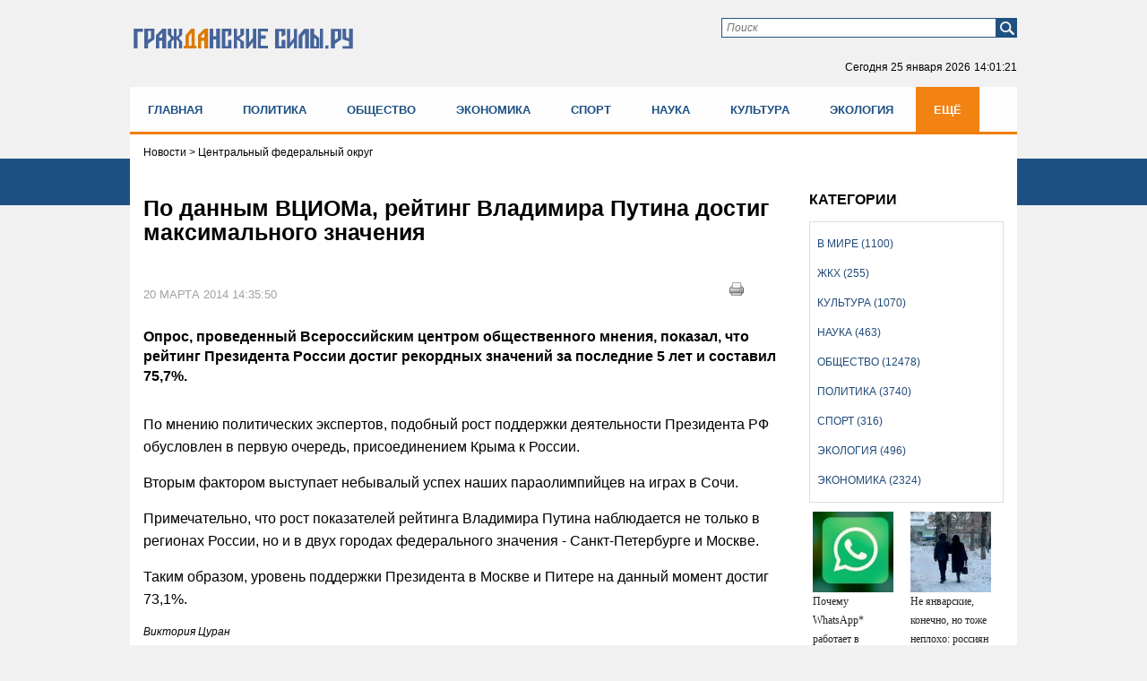

--- FILE ---
content_type: text/css
request_url: https://gr-sily.ru/theme/style.css
body_size: 11759
content:
html, body, div, span, applet, object, iframe, h1, h2, h3, h4, h5, h6, p, blockquote, pre, a, abbr, acronym, address, big, cite, code, del, dfn, em, font, img, ins, kbd, q, s, samp, small, strike, strong, sub, sup, tt, var, b, u, i, center, dl, dt, dd, ol, ul, li, fieldset, form, label, legend, table, caption, tbody, tfoot, thead, tr, th, td {
 margin: 0;  padding: 0;  border: 0;  outline: 0;  font-size: 100%;  vertical-align: baseline;  background: transparent; }
ol, ul { list-style: none;}
blockquote, q { quotes: none;}
:focus { outline: 0; }
ins { text-decoration: none;}
del { text-decoration: line-through;}
table { border-collapse: collapse; border-spacing: 0;}
html { height: 100%;}
.clear {clear:both;}
.sep {width:100%; height:1px; clear:both;}
body {font: 12px/18px Arial, Tahoma, Verdana, sans-serif; width: 100%; height: 100%; position:relative; background:#f1f1f1;}
a { outline: none; color:#214a78; text-decoration:none;}
a:hover { text-decoration: none;}
img { border: none;}
input { vertical-align: middle;}
.banka {position:fixed; z-index:1000; bottom:0; left:0;}
.bg_nav {position:absolute; width:100%; background:#1d5083; height:52px; top:177px; z-index:-10;}
#wrapper {width:100%; margin: 0 auto; min-height: 100%; height: auto !important; height: 100%;}
/* Header-----------------------------------------*/
.br {clear: both;}
.br, .br_asd {border-bottom:3px solid #2c4674; margin-top:22px;}
#header {position:relative; }
/*#header {
    position:fixed;
    background:#f1f1f1;
    z-index: 1002;
    width: 100%;
    width: -moz-available;
    width: -webkit-fill-available;
    width: fill-available;
}*/
/*#header {
    position: sticky;
    top: 0;
    z-index: 1001;
    background: #f1f1f1;
}*/
.logo {display:block; float:left; margin:2px 0 2px 2px;}
/*.logo img {width:328px;}*/
.logo img {width:250px;}
#header .form {float:right; margin-top:9px;}
.form input {border:0 none; background:none; color:#355181; font-size:12px;}
.form_log input.log, .form_log input.pas {line-height: 20px;}
.form_log input.pas {margin-right:2px;}
.form_log input.log_boot {font-weight:bold;  margin-right:5px; position:relative; top:-1px; cursor:pointer;}
.form_log a {padding-right:10px; font-weight:bold; color:#355181;}
#entry_tabs, .cms_remember_me, .cms_repair_lnk {display:none;}
.cms_auth_email, .cms_auth_password, .cms_submit {float:left; }
.cms_error_message {clear:both;}
.cms_error_message {position:absolute; top:20px;}
.form_log {position:relative; display:flex; flex-direction:column;}
input.log_boot:active {top:0px;}
.form_find {margin-top:15px; background:url(/theme/bg_search.png) repeat-x; height:40px; padding-top:6px; padding-left:10px;}
.form_find .in_find {border-left:1px solid #dedede; border-top:1px solid #dedede; background:url(/theme/bg_find.png) 5px center no-repeat #fff; height:26px; padding-left:35px; width:320px;}
.form_find .find_boot, .registration .btn, .asd, .message .btn, .comment .btn {background:url(/theme/bg_find_boot.png) repeat-x; height:28px; width:90px; border-radius:6px; font-size:14px; color:#fff; line-height:28px; text-align:center; border:0;}
#search .find_boot {margin:3px 10px 0;}
.nav_head ul li a, .nav_head ul li p {color:#e7e8e8; text-transform:uppercase; font-size:13px; text-decoration:none; display:block; padding:0 20px; height:39px; line-height:39px;}
.nav_head ul li p {cursor: pointer; background:url(/theme/bg_category.png) center 4px no-repeat; padding-left: 39px;}
.nav_head ul li:last-child a {background:url(/theme/raz.png) right no-repeat;}
.nav_head ul li.li_active a, .nav_head ul li.li_active p {background:#eee; color:#375484;}
.nav_head ul li a:hover, .nav_head ul li p:hover {color:#fff;}
.nav_head ul li.li_active a:hover, .nav_head ul li.li_active p:hover  {color:#375484;}

.nav_head_admin li a {color:#e7e8e8; text-transform:uppercase; font-size:10px; text-decoration:none; display:block; padding:0 5px; height:39px; line-height:39px;}
.nav_head_admin li a:hover {color:#FF0000;}
/* Middle-----------------------------------------------------------------------------*/
#content { /*padding: 0 0 270px;*/ padding: 0 0 76px;}
.head_news {margin-top:15px;}
.head_news ul {width:960px;}
.head_news ul li {float:left; width:310px; position:relative; margin-right:10px; overflow:hidden; }
.head_news ul li:first-child {margin-right:15px;}
.head_news ul li:last-child {float:right; margin-right:0}
.head_news ul li a {display:block; position:absolute; background:url(/theme/bg_head_news.png) repeat; width:290px; height:68px; color:#fff; font-weight:bold; text-decoration:none; top:171px; padding:10px 10px 0;}

.name_reg {margin-bottom:55px; overflow:hidden;}
.name_reg .mar_0_15 {border:1px solid #ddd; overflow: hidden;}
.name_reg .finf_node, .name_reg .see_node {float:left; background:#fff;}
.name_reg .see_node .mar_l_30 {margin-right:-1px;}
#content h2 {font-size:16px; font-weight:bold; text-transform:uppercase; margin:25px 0 15px;}
#wrapper #content #reg_1 {text-transform:lowercase;}
.finf_node div.form_node {width:360px; background:#2c4674; height:59px;}
.finf_node div input {background:none; border:0; margin-top:10px; margin-left:12px;}
.finf_node div input.in_find_node {background:url(/theme/bg_find.png) 5px center no-repeat #fff; border-left:1px solid #cfd6db; border-top:1px solid #cfd6db; height:30px; line-height:30px; width:195px; padding-left:25px;}
.finf_node div input.find_boot_node {background:url(/theme/bg_find_boot_node.png) repeat-x ; width:100px; height:30px; border-radius:6px; color:#fff; font-size:14px; }
.name_reg #sc_1 .overview {width:100%;}
.name_reg #sc_2 ul {padding-top:40px;}
.name_reg #sc_1 ul li {font-size:15px; color:#e7effd; width:100%; background:#385485; }
.name_reg #sc_1 ul li span {padding: 12px 0; border-top:1px solid #456397; display:block; margin:0 20px;}
.name_reg #sc_1 ul li:nth-child(1) span {border-top: 0; padding-top: 13px;}
.name_reg #sc_1 ul li:hover {background:#2e4b7e; cursor:pointer; color:#ced3de;}
.name_reg #sc_1 ul li.cur {background:#244378; color:#fff;}
.see_node {position:relative;}
.see_node h3 {position: relative; font-size:16px; color:#ca6b03; text-transform:uppercase; background:#fff;height:0px; z-index:1000;}
.see_node h3 span { cursor: pointer; background: #fff; display: block; padding-top:15px;}
.see_node ul li {padding:15px 0 0; clear:both; margin-right: 20px;}
.see_node ul li img {float:left; margin-right:10px;}
.see_node ul li h4 a {text-decoration:none; color:#313131; font-size:14px;}
.see_node ul li p {color:#313131; font-size:13px;}
.see_node ul li span {font-size:12px; color:#9f9f9f;}

#content .popular ul li p:last-child {float: right !important; background:url(/theme/eye.png) left center no-repeat; padding-left:20px;}
#content div.popular ul li p {display: inline-block;}
#content #tabsText .demotivator ul li div.last_news img {width: 100px;}
#content #tabsText .demotivator ul li {float:left; width: 20%;}
#content #tabsText .demotivator ul li div.last_news {width: 120px; margin: 0 auto 20px;}

.br1 {border-bottom:1px solid #f1f1f1; margin:14px 0;}
.nav_node {margin-bottom: 40px; overflow: hidden;}
.nav_node a.prev, .nav_node span.centr, .nav_node a.next {font-weight:bold; color:#313131; font-size:11px; display:block; text-decoration:none; width:33%;}
.nav_node .prev {float:left; }
.nav_node .centr {float:left; text-align:center;}
.nav_node .next {float:right; text-align:right;}

/*videopublikatcii --*/
#comments {background:#fff; padding:30px 60px;}
.car, .cars {overflow:hidden; }
.car .video, .car .vi_cont {float:left;}
.car .video img {max-width: 175px; width: 100%;}
.car {clear: both;}
.car .vi_cont h3 {font-size:18px; margin-top: 10px;}
.car .vi_cont div p {font-size:14px; color:#525252;}
.car .vi_cont div p span {color:#436296;}
.cars ul li {float:left; width:22.5%; padding-left:2.5%; margin-bottom:20px; min-height: 250px;}
.cars ul li a {font-size:13px; font-weight:bold; color:#436296;}
.cars ul li p {color:#898989; font-size:13px;}
.br_site {margin-top: 22px; position: relative;}
.br_site span.it_url {position: absolute; right: 0; font-weight: bold;}
.br2 {border-bottom:1px solid #ddd; padding-top:25px;}
.next a {margin:10px auto 0; display:block; background:url(/theme/ewe.png) no-repeat; width:92px; height:30px; text-align:center; line-height:30px; text-decoration:none; color:#fff; font-size:14px;}
/* -- videopublikatcii*/
/*map --*/
.breadcrumb {padding:10px 0;}
.grey {color:#a1a1a1;}
.map div p {font-size:15px; color:#5d82ae;}
.map div p:first-child span {font-size:24px;}
.map div p span {font-size:18px; display:block; float:left; width:70px; text-align:right; padding-right:3px;}
/*-- map*/
/*news --*/
.new_slide { position:relative; border-left:1px solid #e5e5e5; border-right:1px solid #e5e5e5; margin:0 25px; height:50px;}
.new_slide div.gallery { margin:0 auto;}
.new_slide div.gallery ul li {width:150px !important; text-align:center; float:left; }
.new_slide div.gallery ul li a {text-decoration:none; color:#313131; font-size:15px;}
.new_slide div.gallery>ul {margin-top:10px!important}
.new_slide_vi h2 {color:#48679d; font-sizt:15px;}

div.gallery_vi > ul {width: 100%;}
div.gallery_vi ul > li {height:75px; float:left; width:11.1%; text-align:center;}
div.gallery_vi ul li:hover > a, div.gallery_vi li.activ_it > a {color:#e48304;}
div.gallery_vi ul li ul {display: none; width: 410px; min-height:60px; background:#fff; position:relative; z-index:10000; overflow:hidden; border:1px solid #2c4674; padding:3px; margin-top:-1px; margin-left: -60px;}
div.gallery_vi ul li:nth-child(2) ul {width: 340px;}
div.gallery_vi ul li:nth-child(6) ul {width: 480px;}
div.gallery_vi ul li:nth-child(5) ul {width: 380px;}
div.gallery_vi ul > li:hover ul {display:block; }
div.gallery_vi ul li ul li {height:20px; padding-left:20px; width:49%; text-align:left; padding-left:1%; float:left;}
div.gallery_vi ul li:last-child ul {margin-left:-300px; width: 420px;}
div.gallery_vi ul li ul li a {color:#313131; display:block; height:100%; line-height:20px;}
div.gallery_vi ul ul li:hover a {color:#48679d;}
div.gallery_vi ul > li:hover div.top_arrow {background:url(/theme/top_arrow.png) center top no-repeat;}
.top_arrow {height:10px;  width:100%; position: relative; z-index: 10000000;}

.new_slide .prev, .new_slide .next {position:absolute; top:18px; background:url(/theme/prev_next.png) no-repeat; width:11px; height:16px; z-index:1000;}
.new_slide .prev {left:-20px; background-position:right; z-index: 1000;}
.new_slide .next {right:-20px;}
.news_cont h3 {font-size:25px; margin: 30px 0; line-height:27px;}
.share_cos, .share42init {margin-top:10px; float:left; margin-right:10px; font-size:14px;}
.print {background:url(/theme/print.png) no-repeat; padding-left:25px; height:19px; line-height:19px; font-size:13px; float:right; display:block; text-decoration:none; color:#000;}
.tegi {float:left; font-size:14px;  color:#7c7c7c;}
.body_news .img_news {float:left; margin-right:10px; text-align:center;}
.body_news .img_news span {color:#a1a1a1; font-size:13px; display:block;}
.body_news img {max-width:100%; height:auto!important;}
.body_news .data_thesis {_float:left;}
.body_news .data_thesis p.data {font-size:13px; text-transform:uppercase; color:#a1a1a1; font-weight:100; margin-bottom:10px; float: left;}
.see {float: right; margin: 15px 0 10px; font-size:13px; color: #a1a1a1; background: url(/theme/see_ico.png) no-repeat 0 50%; padding-left:22px;}
div.see {display: none;}
.body_news .data_thesis p {font-weight:bold; clear: both;}
.press_box li, .body_news p {font-size:16px; margin:15px 0; line-height: 22px;}
.press_box ol {padding-left:50px; list-style: decimal; margin:25px 0;}
.press_box h1 {font-size:20px; margin:25px 0;}
.press_box img {width:100%;}
.soc_vid {padding:10px 0 0;}
.soc_vid div.tweet, .soc_vid div.vk, .soc_vid div.fb {float:left; margin-right:10px;}
.fi, #comments {padding:20px 15px; width:auto;}
.perelink {font-size:16px;}
.perelink ul li {margin:15px 0;}
.perelink ul li span {color:#7c7c7c;}
.coments, #comments, #commentsBody { overflow:hidden;}
.toggle, .comment_notification {display:none !important;}
.coments div.add_com, #comments div.add_com {padding-left:75px;}
.ava_com {background:url(/theme/ava_com.png) center no-repeat; width:50px; height:50px; border:1px solid #CCC; float:left;}
.coments .message, #comments .message {float:right; width:860px !important}
.coments .message textarea, #comments .message textarea  {width:100%;}
.coments .message textarea, #comments .message textarea, .comment textarea {border:1px solid #CCC; padding:3px;}
.captcha_wrapper {position:relative; height: 80px;}
#captcha_field {font-size:11px; margin-top:10px; border: 1px solid #CCC;}
.captcha_wrapper a.cmsCaptchaUpdate {left: 240px;}
#commentsBody .form {}
.coment_it {margin-top:20px; font-size:14px;}
.coment_it img {float:left; margin-right:10px; margin-bottom:25px;}
.coment_it p {color:#3d3d3d; margin-bottom:10px; margin-left:57px;}
.coment_it p a {padding-right:5px;}
.coment_it p span, .pull-left a.button {color:#afafaf;}
.coment_it p span.answer {background:url(/theme/answer.png) left center no-repeat; padding-left:13px;}
.like, .dislike {_padding:0 11px; _background:url(/theme/like_dislike.png) left top no-repeat; _margin:0 5px;}
.dislike {background-position:right; border-left:1px solid #9d9d9d; padding-left:19px; margin-right:20px;}
.ml_30, .childs {margin-left:30px;}
.ml_60 {margin-left:60px;}
/**/
.comment_item .form {clear:both; margin-left:25px;}
.commentForm {min-height:140px; border-bottom:1px dotted #CCC; margin-bottom:0; overflow: hidden; padding-bottom: 15px;}
.comment_item {clear:both; border-bottom:1px dotted #CCC; margin-bottom:10px; overflow:hidden; padding-bottom:5px;}
.avatar {float:left; margin-right:10px; height:100px; overflow:hidden; margin-bottom:10px;}
.comment_body_1 {width:800px; float:left;}
.comment_body_1 textarea {border:1px solid #ccc;}
.comment_body_1 textarea, .text_box_trans textarea {width:100% !important; height:50px !important; box-sizing: border-box;}
.comment_header, .pull-right, .comment_body {float:left;}
.pull-right {clear:both;}
.pull-right input.btn {float:left; margin-right:20px;}
.comment_body {width:700px;}
.childs {clear:both; margin-left:80px;}
.comment_author {color: #214A78;}
.comment_body_1 {width:800px;}
.comment_date {font-size:10px; float:left; margin-left:20px;}
/*-- news*/
/* registration --*/
.registration {font-size:14px; overflow:hidden; background:#fff;  border:1px solid #ddd;  margin-top:15px; padding:20px 10px; margin:0;}
.registration p, .cms_registration_result_block {margin-bottom:10px; display: block !important;}
#registration div#Email_element, #registration div#text_element, #registration div#text_2_element {height:80px;}
#registration div {width:30%;  float:left; margin:0 3.3% 30px 0;}
#registration > div:nth-child(4), #registration > div:nth-child(6) {margin-right:0;}
#registration div input, .captcha li input {max-width:283px; width:97%; border:1px solid #e1e1e1; color:#949494; font-size:14px; height:28px; line-height:28px; padding-left:1%;}
.cms_form_field span {font-size:11px; color:#919191;}
.registration .error { display:block !important;}
.error {font-size:11px; color:#ff0000;}
.cmsCaptchaUpdate {padding-top:40px; padding-left:130px; background:url(/theme/link_refresh.png) center right no-repeat;}
#registration div input.checkbox {height:13px; width:13px;}
#registration div#cms_form_submit_element {clear:both; width:940px; margin:0; height:28px;}
.registration .btn, .asd {width:190px; margin:0 auto; display:block; }
.asd, #registration div input#cms_form_submit {border:0 none;}
.asd {clear:both;}
#registration div input#cms_form_submit {width:0px; background:#fff; color:#fff;}
#registration div.cms_captcha {position:relative; width:63%; }
#registration div.cms_captcha img, #registration div.cms_captcha input#Kapcha_field, .cmsCaptchaUpdate {position:absolute; }
#registration div.cms_captcha img {left:320px; top:-30px;}
.cmsCaptchaUpdate {top:-10px; left:460px; font-size:0;}
#registration div.cms_captcha input#Kapcha_field {left:0; top:0;}
#entry_tabs_content form.authorization_form div.cms_error_message {background:#fff; cursor:pointer;}

/*-- registration*/
/*publications --*/
.new_slide .gallery ul li.activ_it a {color:#e48304;}
.bord5 {border:5px solid #e8e8e8;}
.news_box ul li {border-bottom:1px solid #e9e9e9; overflow:hidden; padding-bottom:20px; margin-bottom:20px;}
.news_box ul li div {float:left;}
.news_box ul li div.item_news {width:60%; margin-left:2%;}
.news_box ul li div.item_news h3 a {font-weight:bold; font-size:16px; color:#000;}
.news_box ul li div.item_news p.data {margin:5px 0; color:#9c9c9c;}
.news_box ul li div.item_news p { font-size:14px; color:#505050;}
.pagin {text-align:center; }
.pagin a {color:#9c9c9c; text-decoration:none; font-size:16px;}
.pagin span {font-size:20px; color:#233e6d;}
/*-- publications */
/* tabs -- */
.expanded_search {width:100%; padding:20px;}
.expanded_search div.tabs, .expanded_search .am2 {float:left;}
.expanded_search div.tabs {width:49%;}
.expanded_search .am2 {width:47%;}
div.t2, div.t3, div.t4 {display: none}
div.tabs .tabs1 {width:100%; }
div.tabs .tabs1 li {float:left; font-size:18px; text-transform:uppercase; background:#e1e1e1; width:46.1%; margin-right:1%; text-align:center; height:40px; border:1px solid #e1e1e1; border-radius:5px 5px 0 0;}
div.tabs .tabs1 li a {color:#8a8a8a; line-height:40px;}
div.tabs .tabs1 li.tab-current {background:#fafafa; border-bottom:0 none; padding-bottom:2px; position:relative; z-index:15;}
div.tabs .tabs1 li.tab-current a {color:#e88804;}
div.t1, div.t2 {width:422px; background:#fafafa; border:1px solid #e1e1e1; position:relative; z-index:10; top:-1px; padding:10px 16px; text-align:center;}
.tabs .search_field {width:373px; border:2px solid #cdcccc; margin:0 auto; display:block; margin-bottom:15px; background:url(/theme/bg_find.png) 5px center no-repeat; padding-left:25px; height:30px;  color:#c6c7c7; border-radius:1px;}
div.t1, div.t2 {font-size:14px; color:#8a8a8a;}
div.t1 input, div.t2 input {border:1px solid #cdcccc; width:122px; border-radius:2px; padding-left:5px;}
.tabs input.btn, .pull-right .btn, .text_box_trans input[type=submit] {background:url(/theme/bg_find_boot.png) repeat-x; border-radius:6px; color:#fff; border:0; height:28px; width:95px; margin:0 auto; display:block;}
.am2 h1 {font-size:24px; font-weight:normal; margin-bottom:25px;}
.am2 p {font-size:14px; color:#8a8a8a;}
/* -- tabs */
/* Footer-----------------------------------------------------------------------------*/
.footer {width:100%;   background: #233e6d; margin-top:-230px;  /*min-height: 230px;*/ min-height: 0px; display: none; position: fixed; z-index: 1000000; bottom: 0;}
.footer-block {display: none;}
.footer-menu {border-top:3px solid #f37e08;}
/*.footer-but {padding:10px 20px 10px 33px; color:#fff; font-size: 13px; font-weight: 700; text-transform: uppercase; cursor: pointer; background: #f28211; width:40px; text-align:center; background-image: url(/media/pics/arrow-footer.png); background-repeat: no-repeat; background-position: 18px 15px;}*/
.footer-but {color:#fff; font-size: 13px; font-weight: 700; text-transform: uppercase; cursor: pointer; background: #f28211; width:60px; height:38px; text-align:center; background-image: url(/media/icons/burger.png); background-repeat: no-repeat; background-position: center center; background-size:contain;}
/*.footer-but-rotate {background-image: url(/media/pics/arrow-footer-rot.png);}*/
.footer-but-rotate {background-image: url(/media/icons/burger.png);}
.footer .navbar-nav > li > a {padding-top:5px; padding-bottom:5px;}
#footer {position: relative;}
#footer ul#nav {padding:10px 0; display: inline-block; float: none;}
#footer div:nth-child(2) {text-align: center;}
#footer .navbar-nav > li {float: left;}
#footer ul#nav li {border-right:1px solid #f1f1f1; padding:0 10px;}
#footer ul#nav li:last-child {border:0 none;}
#footer ul#nav li a {color:#f1f1f1; font-size:14px; text-decoration:none; text-transform: uppercase;}
.footer p, .footer p a {text-align:center; color:#f1f1f1; text-decoration:none; font-size:11px;}
/* Tiny Scrollbar */
#sc_1 .viewport { width: 100%; height: 387px;  position: relative; overflow: hidden;}
#sc_1 .overview { list-style: none; position: absolute; left: 0; top: 0; padding: 0; margin: 0; }
#sc_1 .scrollbar{ background: transparent url(/theme/bg-scrollbar-track-y1.png) no-repeat 0 0; position: relative; background-position: 0 0; float: left; width: 15px;  }
#sc_1 .track {background:transparent url(/theme/bg-scrollbar-trackend-y1.png) no-repeat 0 100%;height:260px !important; width:13px; position: relative; padding: 0 1px; top:20px;  }
#sc_1 .thumb { background: transparent url(/theme/bg-scrollbar-thumb-y1.png) no-repeat 50% 100%; height: 20px; width: 25px; cursor: pointer; overflow: hidden; position: absolute;  left: -5px; }
#sc_1 .thumb .end { background: transparent url(/theme/bg-scrollbar-thumb-y1.png) no-repeat 50% 0; overflow: hidden; height: 5px; width: 25px; }
#sc_1 .disable, .cms_form_field label { display: none;}
#sc_2 .viewport {height: 387px; overflow: hidden; position: relative; }
#sc_2 .overview {list-style: none; position: absolute; left: 0; top: 0; padding: 0; margin: 0; }
#sc_2 .scrollbar {z-index: 1000; background: transparent url(/theme/bg-scrollbar-track-y1.png) no-repeat 0 0; position: relative; background-position: 0 0; float: right; width:16px;}
#sc_2 .track {background:transparent url(/theme/bg-scrollbar-trackend-y1.png) no-repeat 0 100%; height: 367px !important; width:13px; position: relative; padding: 0 1px; top:20px;}
#sc_2 .thumb { background: transparent url(/theme/bg-scrollbar-thumb-y1.png) no-repeat 50% 100%; height: 20px; width: 25px; cursor: pointer; overflow: hidden; position: absolute; top: 0; left: -5px; }
#sc_2 .thumb .end { background: transparent url(/theme/bg-scrollbar-thumb-y1.png) no-repeat 50% 0; overflow: hidden; height: 5px; width: 25px; }
#sc_2 .disable { display: none;}
html>body .form_find .find_boot { behavior: url(pie/PIE.htc); }
html>body .nav_head ul li a:hover { behavior: url(pie/PIE.htc);}
html>body .nav_head ul li a.activ { behavior: url(pie/PIE.htc);}
.soc_reg {position:fixed; left:0; top:250px;}
/*lk---*/
.lk_nick {color:#2c4674;}
.lk .lk_r {float:left;}
.lk {padding:17px 22px; width:918px; background:#fff;}
.lk_r .main_info {overflow:hidden;}
.lk_r {width:67%; font-size:14px;}
.lk_r .br, .lk_r .br_asd {margin-bottom:15px;}
.lk_r h3 {font-weight:bold; font-size:16px;}
.lk_r .main_info ul {clear:both; margin-top:23px; overflow:hidden;}
.lk_r .main_info ul li {float:left;}
.lk_r .main_info ul li:first-child {width:140px; text-align:right; color:#686868;}
.lk_r .main_info ul li:last-child {width:490px; margin-left:8px;}
.lk_r .main_info ul li div {float:left; position:relative;}
.lk_r .main_info ul li div select {border:0 none;}
.list_reg {background: url(/theme/list_reg.png) 130px 1px no-repeat #fff; overflow: hidden; width: 150px;}
.list_reg select {background: transparent; width: 170px;}
.spec, .settlement {width:100%; padding:1px;}
.lk_r .contacts {overflow:hidden; clear:both;}
.lk_r .contacts ul {margin-top:23px;}
.lk_r .contacts ul li {float:left; }
.lk_r .contacts ul li input, .change_pass ul li input {width:70px; border:0 none; padding:1px;}
.lk_r .contacts ul li input:focus, .spec:focus, .settlement:focus, .change_pass ul li input:focus {border:1px solid #CCC; padding:0;}
.lk_r .contacts ul li .first_input {width:120px; !important;}
.lk_r .contacts ul li:nth-child(2n+1) {color:#686868;}
.lk_r .contacts ul li:nth-child(2n) {margin:0 10px 0 5px;}
.change_pass ul {overflow:hidden; color:#686868; margin-top:10px;}
.change_pass ul li {float:left; margin-right:30px;}
.change_pass ul li:last-child {float:right;}
.change_pass ul li input.apply {background:url(/theme/ewe.png) no-repeat; width:92px; height:30px; text-align:center; text-decoration:none; color:#fff;}
#avatar_element .uploadFile {display:block; position:absolute; width:256px; padding-top:250px; top:15px; z-index:100;}
#avatar_element div {overflow:hidden; height:230px; position:absolute; top:15px; left:0; margin-top:10px;}
/**/
form#newform1 div.cms_form_field label { display: block; color: #686868; padding-bottom:5px;}
.lk form#newform1 div#avatar_element {position:absolute; top:-40px; left:-280px; width:256px; height:256px;}
form#newform1 div#spec_element label, form#newform1 div#region_element label, form#newform1 div#settlement_element label { width:120px; float:left;}
#newform1 #spec, #newform1 #settlement {margin-left: 8px; width: 490px !important; border:1px solid #CCC;}
#newform1 .ui-multiselect {margin-left: 8px;}
#newform1 div.contacts div.cms_form_field {float:left; margin:0 15px;}
#newform1 div.contacts div.cms_form_field input {width: 120px; border: 1px solid #ccc;}
#newform1 .change_pass div {float:left;}
#newform1 .change_pass input { border: 1px solid #ccc; height:22px;}
#newform1 {position:relative; }
#ch_pas_element {margin-right:30px;}

#spec_element, #region_element, #settlement_element {margin-top: 23px;}
#cms_form_submit_element {clear:both; padding-top:15px;}
#cms_form_submit {background:url(/theme/ewe.png) no-repeat; width:92px; height:30px; text-align:center; text-decoration:none; color:#fff; border:0 none;}
/*---lk*/
.find_boot, .btn, #cms_form_submit {cursor:pointer;}
.metr {position: absolute; top: 50px; left:-5000000px;}
.delete {cursor: pointer;}
.now {text-align: right; line-height: 26px; float: right;  margin-top: 20px;}

.body_news a img {margin-right:20px; _width:100% !important;}
.time {padding-left: 4px;}

/*��������*/
.poll {position:fixed; top:50%; margin-top:-150px; left:0; /*z-index:1000;*/ z-index:100001; box-shadow: 1px 2px 5px 0; border-radius:0 5px 5px 0; background: #f1f1f1; padding-right: 30px;}
.poll .form {background:#f1f1f1; margin:0; border-radius: 0 8px 8px 0; min-height:200px!important; height:auto!important;}
.poll .form.active {}
.poll .buttom {min-height:200px!important; height:100%!important;}

.poll form ul li {border-bottom:1px solid #ddd; /*margin:0 15px;*/ margin:0 30px; line-height:16px; min-width:170px; padding:11px 0 6px;}
.poll form ul li input {margin:0;}
.poll form div:first-child {background:#fff; padding:10px; border-top:1px solid #ddd; margin:0; font-size:15px; overflow:hidden;}
.poll .form .submit_poll {color:#f1f1f1; width:90px; height:28px; line-height:28px; margin:8px auto; display:block; cursor:pointer; border-radius:5px; background:url(/theme/bg_find_boot.png) repeat-x; font-size:14px;}
.buttom {width:30px; min-height:26       0px; cursor:pointer; border-radius:0 5px 5px 0; background:url(/theme/poll_button_bg.png) 50% 85% no-repeat #385485; position:absolute; right: 0; top: 0;}
.result_box {position:relative; margin-bottom:5px; max-height:440px; overflow-y: auto;}
.result_box ul {/*padding-bottom: 30px;*/padding-bottom: 10px}
.result_box > div {position:absolute; bottom:6px; width: 100%;}
.result_box li {position:relative;}
.result_box li span {display:block; padding-bottom: 5px;}
.result_box > div div.result {top:0px; right: 17px;}
.result_box > div span {padding-left: 20px;}
.indicator  {width:72%;}
.indicator p {background:#4f6fa7; height:25px;}
#in_1 p {width:100%;}
#in_2 p {width:25%;}
#in_3 p {width:15%;}
#in_4 p {width:10%;}

.poll form ul li input {display:none;}
.poll form ul li input + label {background:url(/theme/radio_spr.png) no-repeat left bottom; width:20px; height:20px; padding-left:25px; padding-top:6px;}
.poll form ul li input:checked + label {background-position:left top;}

.result {font-size:20px; font-weight:bold; color:#dc8102; position:absolute; right:0; bottom:7px;}
.buttom .arrow {width:7px; height:17px; position:absolute; top:40%; left:50%; margin-top:-13px; margin-left:-4px; background:url(/theme/arrow_poll.png) left center no-repeat;}
.buttom .click {background-position: right center;}
.active_poll {cursor: pointer;}

.dem {width: 950px; padding:5px;}
.dem ul {overflow: hidden;}
.dem ul li {width:50%; text-align: center; margin: 30px auto;}

.poll_ad {position: relative;}

.result_box_ad {}
.indicator_ad p {height:15px; background: #385485;}
.result_box_ad ul li {border: 1px solid #ccc; height: 24px; line-height: 24px; overflow: hidden;}
.result_box_ad ul li span {float: left; margin-right: 20px; display: block;}
.result_box_ad ul li div {float: left;}
.result_box_ad ul li div.vo {float: right;}
.result_box_ad ul li div.vo input {width:40px;}
.answers div input {width:210px;}

.ui-dialog-titlebar {background: #385485; color:#fff;}
#cms_repair_email {margin-left: 10px;}
#cms_repair_form div:first-child label {line-height: 26px;}
#print_button a img {width:21px !important;}
.form {position: relative; overflow: hidden;}
.sitemap {display: block; width: 16px; height: 16px; position: absolute; top:26px; left:12px; background:url(/theme/sitemap.png) no-repeat;}
.maphtml {margin-top:30px;}

.cont_cat {overflow: hidden; padding:0 15px;}
.sb_left ul, .news_category ul {background: #fff; border:1px solid #ddd; padding:5px 0;}
.sb_left ul li, .news_category ul li {margin:5px auto;}
.sb_left ul li a, .news_category ul li a {text-transform: uppercase; font-size: 12px; width: 96%; display:block; padding-left:4%; height: 28px; line-height: 28px;}
.sb_left ul li.active a, .sb_left ul li:hover a, .news_category ul li:hover a, .news_category ul li:active a {color:#fff; background: #e68304;}

.news_category {margin-top: 15px;}

.category {display:none;}
.category_box ul {overflow: hidden;}
.category_box ul li {float: left; background: #6a83ad; height: 27px; line-height: 27px; padding:0 8px; margin:0 5px 5px 0;}
.category_box ul li:hover {background: #db7b04;}
.category_box ul li a {color:#fff; font-size:13px; font-weight: bold;}


.centr_cont > div {background: #fff; border:1px solid #ddd; padding:20px; margin-right: 10px;}
.centr_cont div ul li {overflow: hidden; padding:10px 0; border-bottom:1px solid #ddd;}
.centr_cont div ul li a.img {display:block; float:left; width: 120px; height: 83px; overflow: hidden; margin-right:10px;}
.centr_cont div ul li a img {width: 120px;}
.centr_cont div ul li a.title {font-weight: bold; font-size: 14px; color:#313131;}
.centr_cont div ul li p {font-size: 14px; color:#313131;}
.centr_cont div ul li span {font-size: 12px; color:#9f9f9f;}

.pag_cat {width: 550px; margin:15px auto 0;}
.pag_cat span, .pag_cat a {display: inline-block; text-align: center;}
.pag_cat span {color:#233e6d; font-size:16px;}
.pag_cat a {font-size:14px; color:#9c9c9c;}
.pag_cat li {display: inline-block; width:32px; height:20px; text-align: center;}
#registration {overflow: hidden;}

.banks {width: 100%; min-height: 55px; margin-top: 25px; text-align: center;}
.banka_xam {margin-top: 30px; text-align: center;}
.pluso-more {display: none !important;}

.soc_com {padding: 20px 15px; background: #fff; border: 1px solid #ddd; margin-top: 15px; width:auto;}
#hc_footer {display: none !important;}
.social_widgets_twitter {background: url("/theme/twitter_gr_sily.png") no-repeat center center; width:200px; height:400px; position: relative;}
.social_widgets_twitter .twitter-follow-button {position: absolute; left: 55px; bottom: 15px; color: #fff; font-weight: bold; text-decoration: underline;}

.ui-datepicker-month, .ui-datepicker-year {color:#000;}

/*----*/
.form_box {float:right; max-width:400px; position: relative;}
.form_find_new {padding-top:20px; overflow: hidden;}
.form_find_new form {
    /*width: 224px;*/
    float: right;
    display:flex;
    display: -webkit-box; /* OLD - iOS 6-, Safari 3.1-6 */
    display: -moz-box;    /* OLD - Firefox 19- (buggy but mostly works) */
    display: -ms-flexbox;  /* TWEENER - IE 10 */
    display: -webkit-flex; /* NEW - Chrome */
    display: flex;         /* NEW, Spec - Opera 12.1, Firefox 20+ */
    justify-content: flex-end;
    -webkit-justify-content: space-between;
}
.form_find_new input {border:1px solid #225384; padding:0; display: inline-block;}
.form_find_new input[type=text] {color:#225384; font-style: italic; height:20px; /*width:190px;*/ width:300px; padding:0 0 0 5px;}
.form_find_new input[type=submit] {background:url("/theme/img/lupa.png") no-repeat center center #1e5082; width:23px; height:22px; margin-left:0px;}
.form_log input[type=password], .form_log input[type=text] {background:none; min-width: 133px; width:30%; margin-right:15px; height:20px; border:1px solid #e0e0e0; color:#6f6f6f; font-style: italic;}

.form_log input.log, .form_log input.pas {padding:0 0 0 5px;}
.header_new .form_log input.log_boot {background:#f28211; max-width:74px; height:22px; color:#fff; font-style: italic; line-height:22px; text-align: center; margin:0;}
.header_new .form_log a {color:#737373; font-weight:100; text-decoration: underline; top: 10px; width: auto;}
.header_new .form_log a.cms_repair_lnk_1 {right:0;}
.header_new .form_log a:hover {text-decoration:none;}
.header_new #nav, .header_new .nav_head_admin {width: 100%; padding:10px 0;}
.header_new .nav_head ul li a, .header_new .nav_head ul li p {color:#1d5084; background:none; height:30px; line-height:30px; font-weight: bold;}
.header_new .nav_head ul li p {padding-left: 40px; border-left:2px solid #efb680; position: relative;}
.header_new #nav {background:#fefefe; border-bottom:3px solid #f37e08; overflow: hidden;}
.header_new #header .form {margin-top:0px;}
.header_new .form_log {margin-top:5px;}
.header_new .url_box_head {text-align: right; display:none;}
.header_new .authorization_form {overflow: hidden;}
.header_new .cms_greetings {text-align: right;}
.content_new .category {background:#eaf1fd;}
.content_new .category_box ul {padding: 10px 0 0;}
.content_new .category_box ul li {background:none; margin: 10px 20px;}
.content_new .category_box ul li a {color:#1e5083;}
.header_new .nav_head ul li a {position: relative;}
.header_new .nav_head ul li a:hover, .header_new .nav_head ul li p:hover {color:#f37e08;}
.header_new .nav_head ul li a:after {content:""; position: absolute; display: none; width: 0; height: 0; border-left:11px solid transparent; border-right:11px solid transparent; border-bottom: 13px solid #f37e08; bottom:-10px; left:50%; margin-left:-11px;}
.header_new .nav_head ul li p:after {content:""; position: absolute; display: block; width: 0; height: 0; border-left:5px solid transparent; border-right:5px solid transparent; border-top:10px solid #f37e08; top:50%; left:20px; margin-top:-5px;}
.header_new .nav_head ul li.li_active a:after, .header_new .nav_head ul li a:hover:after {display: block;}
.content_new .news_box1 {padding:50px 0 0;}
.news_box1 {overflow: hidden;}
.news_box1 img {width:100%;}
.news_box1 .fl h2 a {color:#020202; font-size:25px; text-transform:none; line-height:27px;}
.news_box1 .fl p {color:#000; font-size:14px; line-height:18px; margin-bottom: 10px;}

.cat_item {position: relative; padding-left:10px}
.cat_item:before {content:""; position: absolute; display: block; left:0; top:4px; width: 0; height: 0; border-top: 5px solid transparent; border-left: 6px solid #f37f08; border-bottom: 5px solid transparent;}
.cat_item a {color:#7e7e7e; font-size:10px;}

.news_main .data {color:#878686; font-size:22px; text-align: center; text-transform: uppercase; margin-bottom: 10px; margin-top: -28px;}
.news_main.news_box1 .fr li {margin:0 auto 15px; max-width:260px;}
.news_main.news_box1 .fr h3 {margin:0 0 5px;}
.news_main.news_box1 .fr h3 a {color:#020202; font-size:14px; line-height:16px;}
.title_raz {margin:45px 0 30px; text-transform: uppercase; font-size:24px; line-height:30px; height:30px;}
span.mark {border-left:15px solid #f47b02; padding-left:10px; height:100%; display:block;}
.title_box {height:26px; background: #385485; color:#fff; text-transform: uppercase; font-size:20px; line-height:26px;}
.title_box a {color:#fff; text-transform: uppercase; font-size:20px; line-height:26px; display: block;}
.news_other.news_box1 .fl {margin-top:30px;}
.news_other.news_box1 .fr {background: #e8effb;}
.news_other.news_box1 .fr li {max-width:260px; margin:0 auto; margin-bottom:18px;}
.bor3 {border-bottom:1px solid #eeeded; margin:-1px 15px 10px;}
.content_new .news_other.news_box1 {padding-top:0;}
.news_last_box .title_box {background:none; color:#020202; text-transform: inherit; margin-bottom:25px; height:37px; line-height:37px;}
.news_last_box ul {overflow: hidden;}
.news_last_box li {margin-bottom:25px; min-height:400px;}
.news_last_box.col3 li {min-height: 360px;}
.news_last_box.col3 h4 a {font-size:16px; line-height:22px;}
.news_last_box.col4 h4 a {font-size:14px; line-height:20px;}
.news_last_box.col3 li > div {max-width: 290px; margin: 0 auto; padding: 0 2%;}
.news_last_box.col4 li > div {max-width:200px; margin: 0 auto; padding: 0 10px;}
.news_last_box.col3 li > div img, .news_last_box.col4 li > div img {width:90%; max-width:290px;}
.news_last_box.int_box {background:#1d5084; padding-top:15px; margin-bottom:45px;}
.news_last_box.int_box {display:none;}
.news_last_box.int_box, .news_last_box.int_box a, .news_last_box.int_box .title_box {color:#fff;}
.news_last_box h4 a {color:#020202; font-weight:900;}
.news_last_box.int_box li {float:left; margin-bottom:25px;}
.news_last_box.col3 .img_it a {display: block; max-width:290px; height:160px; overflow: hidden; text-align: center;}
.news_last_box.col4 .img_it a {display: block; max-width:200px; height:160px; overflow: hidden; text-align: center;}

.text_trans li {overflow: hidden; margin-bottom:30px;}
.text_trans .time {float:left; width:100px; font-size:21px; color:#7c7c7c;}
.text_trans p {float:left; width:550px;}
.print_button {position: absolute; right: 25px;}
.content_new .row {background: #fff;}
.pad_0_15 {padding-left:15px; padding-right:15px;}
.mar_0_15 {margin:0 15px;}
.mar_l_30 {margin-left:30px;}
.banka_xam img {max-width:100%;}
.news_other ul {padding:20px 0;}

.info_txt span {  color: #008DD2;  font-size: 14px;  margin: 0 14px 0 5px;  font-weight: normal;}
.info_txt p {  margin-bottom: 15px;  margin-right: 10px;  font-size: 14px;  font-weight: normal;}
.info_txt {  padding: 0px;}
.delete{    float:right;    color:red;    font-weight:bold;    cursor:pointer;}
.edit{    float:right;    cursor: pointer;}
.comment_item textarea{width:100%!important;    resize:none;}
#wrap_t {background: #fff; padding: 5px; border: 1px solid #ddd;}
#wrap_t > div {display:none;}
#wrap_t > span {cursor: pointer; text-transform: uppercase; font-size: 11px; display: inline-block; margin-right: 9px; margin-bottom: 10px;}
#wrap_t > span:nth-child(3) {margin-right:0;}
#wrap_t.t_1 div.t_1 {display:block; width:100%;}
#wrap_t.t_2 div.t_2 {display:block; width:100%;}
#wrap_t.t_3 div.t_3 {display:block; width:100%;}
#cms_registration_result_block {color: #ff0000;}

.banka_none {display:none;}
.flex {display:flex;}
.mediametrics_box {margin:10px 0;}
.mediametrics_box > div, .mm-body__inner, .mm-body__inner > div {width:100%;}
.mm-body__inner > div {display: flex; justify-content: space-around; width: 100%; flex-wrap: wrap;}

.fl_left .files-tree {margin-top:20px;}
/*.field_wrap > div {height:70px!important;}*/
.files-tree-load-wrap {width:100%;height:70px;float:left}
.files-tree input[type=button] {width:105px;}


.mediametrics_box .mm-body__fontsize--big.mm-body_imaged, .mediametrics_box .mm-body__fontsize--big.mm-body_imaged a {
    font-size: 12px !important;
}


/*������ ���� ������ - ������*/
.zen-widget.widget_need-edges .zen-widget.widget__header {
    margin-left: 0;
    margin-right: 0;
}

.zen-widget.widget__header {
    display: -webkit-flex;
    display: flex;
    -webkit-justify-content: space-between;
    justify-content: space-between;
    -webkit-flex-flow: row nowrap;
    flex-flow: row nowrap;
    -webkit-align-items: center;
    align-items: center;
    color: #000;
    margin-bottom: 16px;
}

.zen-widget.widget__header-left {
    -webkit-flex: 0 0 auto;
    flex: 0 0 auto;
    display: -webkit-flex;
    display: flex;
    -webkit-flex-flow: row nowrap;
    flex-flow: row nowrap;
    -webkit-align-items: center;
    align-items: center;
}

.zen-widget.widget__header {
    color: #000;
}

.zen-widget.widget {
    text-align: left;
}

.zen-widget.widget__header_size_l .zen-widget.widget__header-icon {
    width: 48px;
    height: 48px;
}

.zen-widget.widget__header-icon {
    background-image: url("data:image/svg+xml,%3C?xml version='1.0' encoding='UTF-8'?%3E %3Csvg width='48px' height='48px' viewBox='0 0 48 48' version='1.1' xmlns='http://www.w3.org/2000/svg' xmlns:xlink='http://www.w3.org/1999/xlink'%3E %3C!-- Generator: sketchtool 50 (54983) - http://www.bohemiancoding.com/sketch --%3E %3Ctitle%3E73188D09-4670-44FA-B659-625E4B180F22%3C/title%3E %3Cdesc%3ECreated with sketchtool.%3C/desc%3E %3Cdefs%3E %3Ccircle id='path-1' cx='24' cy='24' r='24'%3E%3C/circle%3E %3ClinearGradient x1='91.7771101%25' y1='50%25' x2='7.77982326%25' y2='50%25' id='linearGradient-3'%3E %3Cstop stop-color='%23F8B3B2' offset='0%25'%3E%3C/stop%3E %3Cstop stop-color='%23F8B3B2' offset='100%25'%3E%3C/stop%3E %3C/linearGradient%3E %3C/defs%3E %3Cg id='Page-2' stroke='none' stroke-width='1' fill='none' fill-rule='evenodd'%3E %3Cg id='widget_new_logo_desktop' transform='translate(-183.000000, -60.000000)'%3E %3Cg id='icon' transform='translate(183.000000, 60.000000)'%3E %3Cmask id='mask-2' fill='white'%3E %3Cuse xlink:href='%23path-1'%3E%3C/use%3E %3C/mask%3E %3Cuse id='Mask' fill='%23FF0000' xlink:href='%23path-1'%3E%3C/use%3E %3Cpolygon id='Rectangle' fill='url(%23linearGradient-3)' mask='url(%23mask-2)' transform='translate(24.535281, 23.440157) rotate(-41.000000) translate(-24.535281, -23.440157) ' points='15.5761896 20.1267812 33.4943715 21.1721382 33.4943715 26.7535335 15.5761896 25.7081765'%3E%3C/polygon%3E %3Cpolygon id='Rectangle' fill='%23D00000' mask='url(%23mask-2)' transform='translate(23.576390, 42.074878) rotate(-41.000000) translate(-23.576390, -42.074878) ' points='13.3309574 38.6840901 33.8218233 39.8842708 33.8218233 45.4656661 13.3309574 44.2654855'%3E%3C/polygon%3E %3Cpolygon id='Rectangle' fill='%23D00000' mask='url(%23mask-2)' transform='translate(24.699099, 5.446272) rotate(-41.000000) translate(-24.699099, -5.446272) ' points='15.5545795 2.09650637 33.8436184 3.21464248 33.8436184 8.79603783 15.5545795 7.67790172'%3E%3C/polygon%3E %3Cpolygon id='Rectangle' fill='%23FFFFFF' mask='url(%23mask-2)' points='15.627907 8.93023256 33.4883721 14.7774086 33.4883721 20.0930233 15.627907 14.2458472'%3E%3C/polygon%3E %3Cpolygon id='Rectangle' fill='%23FFFFFF' mask='url(%23mask-2)' points='15.627907 26.7906977 33.4883721 32.6378738 33.4883721 37.9534884 15.627907 32.1063123'%3E%3C/polygon%3E %3C/g%3E %3C/g%3E %3C/g%3E %3C/svg%3E");
    background-position: center;
    background-size: contain;
    border-radius: 50%;
    background-repeat: no-repeat;
    overflow: hidden;
}

.zen-widget.widget__header-info {
    margin: 0 6px;
}

.zen-widget.widget__header {
    color: #000;
}

.zen-widget.widget {
    text-align: left;
}

.zen-widget.widget__header_size_l .zen-widget.widget__header-logo, .zen-widget.widget__header_size_m .zen-widget.widget__header-logo {
    font-size: 21px;
    font-family: Arial, Tahoma, Verdana, sans-serif;
}

.zen-widget.widget__header-logo, .zen-widget.widget__header-logo:hover, .zen-widget.widget__header-logo:visited, .zen-widget.widget__header-logo:active {
    color: #000 !important;
    text-decoration: none !important;
}
.zen-widget.widget__header-logo {
    line-height: 1;
    white-space: nowrap;
    vertical-align: bottom;
    font-family: 'logotype-ysans';
    display: block;
}

.zen-button.zen-widget.widget__header-button {
    height: 38px;
    min-width: 190px;
    text-transform: none;
    font-size: 15px;
    line-height: 18px;
    padding: 10px 19px;
    letter-spacing: normal;
}

.zen-button._theme_normal, .zen-button._theme_pseudo, .zen-button._theme_red, .zen-button._type_link {
    font-family: sans-serif;
    font-weight: 500;
    -webkit-font-smoothing: antialiased;
}
.zen-button._theme_red {
    background-color: #dc1010;
    color: #fff;
    text-transform: uppercase;
}
.zen-button._size_m {
    height: 36px;
    padding: 10px;
    font-size: 12px;
    letter-spacing: 0.8px;
    min-width: 40px;
}

.zen-button {
    display: inline-block;
    overflow: visible;
    box-sizing: border-box;
    margin: 0;
    padding: 0;
    -moz-user-focus: ignore;
    -webkit-user-select: none;
    -moz-user-select: none;
    -ms-user-select: none;
    user-select: none;
    text-align: center;
    white-space: nowrap;
    -webkit-text-decoration: none;
    text-decoration: none;
    background: transparent;
        background-color: transparent;
    -webkit-tap-highlight-color: rgba(0,0,0,0);
    touch-action: manipulation;
    border: none;
    outline: none;
    cursor: pointer;
    border-radius: 4px;
    transition: background-color 0.34s, -webkit-transform 0.1s ease-out;
    transition: background-color 0.34s, transform 0.1s ease-out;
    transition: background-color 0.34s, transform 0.1s ease-out, -webkit-transform 0.1s ease-out;
    -webkit-transform: scale(1);
    transform: scale(1);
    -webkit-font-smoothing: antialiased;
}

.zen-button.zen-widget.widget__header-button {
    text-transform: none;
    font-size: 15px;
    line-height: 18px;
    letter-spacing: normal;
}
.zen-button._size_m {
    font-size: 12px;
    letter-spacing: 0.8px;
}

.zen-button._theme_red {
    color: #fff;
    text-transform: uppercase;
}

.zen-button._theme_normal, .zen-button._theme_pseudo, .zen-button._theme_red, .zen-button._type_link {
    font-family: sans-serif;
    font-weight: 500;
}
.zen-button {
    -moz-user-focus: ignore;
    text-align: center;
    white-space: nowrap;
    cursor: pointer;
}

/*������ ���� ������ - �����*/

.news_box {margin-top:20px;}
.content_auth .form {min-height: 500px; padding: 50px 30px; display:block;}
.url_box_head {margin-top:20px; display:none;}




@media (min-width:768px) {
.nav_head ul li a, .nav_head ul li p {padding: 0 10px;}
}

@media (min-width:850px) {
.nav_head ul li a, .nav_head ul li p {padding: 0 20px;}
}

@media (min-width:1000px) {
.nav_head ul li a, .nav_head ul li p {padding: 0 27px;}
}

@media (max-width:768px) {
.header_new .nav_head ul li.li_active a:after, .header_new .nav_head ul li a:hover:after {display:none;}
.body_news img {max-width:100%;}
.bg_nav.new, #header .form {display:none !important;}
.form_find_new input[type=text] {/*width:74%;*/ width:300px; margin-left: 10%;}
.header_new .logo, .header_new .form_box, #header .form, .now, .form_find_new form {float:none;}
.header_new .logo {width: 328px;margin: 0 auto; text-align:center; margin-top:20px;}
.now {margin-top:0;}
#header .form_find_new {padding:0; float: right; /*width: 57%;*/}
.header_new .form_box {max-width:100%; padding:0 15px; margin-top:0px; margin-bottom:40px;}
.logo {max-width:450px; margin:0 auto; padding:0 10px;}
.form_find_new form {width:100%;}
.sitemap {top:5px;}
.now {margin-right:60px; float: left;}
.navbar-header {margin-top:-33px; float: right;}
.news_main .data {margin-top:0;}
.news_main.news_box1 .fr li, .news_other.news_box1 .fr li {max-width:100%;}
.news_last_box.col3 li > div, .news_last_box.col3 .img_it a {width:96%;}
.news_last_box.col3 .img_it a {height:auto;}
.news_last_box ul {margin:0 15px;}
#footer {padding: 0 15px;}
.navbar-default .navbar-collapse {clear: both;}
.buttom {width:16px;}
.poll {padding-right:16px;}
.now {display:none;}
}

@media (max-width:1000px) {
#registration div {float:none; width: 100%;}
#registration div input {max-width: 100%;}
#registration div.cms_captcha img, .cmsCaptchaUpdate {display: inline-block;}
#registration div.cms_captcha {width:100%;}
#registration div.cms_captcha img, .cmsCaptchaUpdate {position: initial;}
.header_new .url_box_head {display:none;}
.body_news .img_news img, .news_cont  iframe {max-width:100%;}
.comment_body_1 {width: 100%;}

}

@media (max-width:1200px) {
    .expanded_search .am2 {width:40%; padding-left:20px;}
}

@media (max-width:991px) {
    .expanded_search div.tabs {
       width:auto;
    }
    .expanded_search {
       width:auto;
       display: flex;
       flex-direction: column;
       justify-content: center;
       align-items: center;
       padding-left:3px;
    }
    .tabs {order:2;}
    .am2 {order:1;}
    .expanded_search .am2 {width:87%; margin-bottom:20px;}
}
@media (max-width:350px) {
    div.tabs .tabs1 li {width:auto; padding:0 10px;}
}

@media (max-width:850px) {
    .am2 {float:none; margin-top:20px;}
}

@media (max-width:600px) {
    .expanded_search div.tabs {width:80%;}
}

@media (max-width:520px) {
    div.t1, div.t2 {max-width:100%;}
    .tabs .search_field {max-width:90%;}
    div.t1 .hasDatepicker, div.t2 .hasDatepicker {width:100%;}
    .news_box ul li div {float:none;}
    .news_box ul li div:first-child {text-align:center;}
    .news_box ul li div.item_news {width:98%;}
}

@media (max-width:520px) {
.hc__authorization__anonim {display:block !important;     height: auto !important;}
.hc__authorization__anonim > .hcc {float: none !important; overflow: hidden !important; clear: both;}
}

@media (max-width:500px) {
.poll form div:first-child {font-size: 13px;}
.poll form ul li {margin: 0 5px 0 15px;}
.poll form ul li input + label {font-size:11px;}
.indicator p {height:15px;}
.result {font-size:14px;}
#footer .navbar-nav > li {float:none;}
#footer ul#nav li {border:none;}
#footer ul#nav li a:hover {text-decoration: underline;}
.pb35 {padding-bottom: 35px;}
}

@media (max-width:400px) {
.news_last_box.col3 li {min-height: 390px;}
.news_last_box.col3 h4 a {font-weight:100;}
div.tabs .tabs1 li a {font-size:14px;}
}
@media (max-width:365px) {
.header_new .logo {width: 90%;}
.logo img {width: 100%;}
}

@media (max-width:300px) {
.poll {display:none;}
}

--- FILE ---
content_type: application/javascript
request_url: https://gr-sily.ru/theme/js/js.js
body_size: 1307
content:
$(document).ready(function () {

    $(".nav_head #li5").after("<li class='li61'><p>Категории</p></li>");

    $('.li61').click(function () {
        $(".category").toggle(700);
        return false
    });

    $('#sc_1 .overview ul').delegate('li', 'click', function () {
        $(this).siblings().removeClass('cur');
        $(this).addClass('cur');
        $('#sc_2 .overview ul').empty();
        get_news_by_region($(this).attr('val'));
        $('#sc_2').prev().html('<span>' + $(this).text() + '</span>').attr('val', $(this).attr('val'));
    });

    $('.see_node').delegate('.public_redirect', 'click', function () {
        var id = $(this).attr('val');
        if (!id)
            id = 1;
        window.location.href = "/publications.html?id=" + id;
    })

    $('.demotivator').delegate('a', 'click', function () {
        $.post('/active/ajax.php?add_view_demotivator=1', {id: $(this).attr('id')}, function (data) {
        })
    })
/*
    $.post('/active/ajax.php?get_region_news=1', function (data) {
        var news        = data.news;
        var actual      = data.actual;
        var str_news    = '';
        var str_act     = '';
        var str         = "";
        var id          = data.id;

        for (var i in data.region) {
            var cur = '';
            if (id == i) {
                cur = 'class="cur"';
            }

            str += '<li val="' + i + '" ' + cur + '><span>' + data.region[i] + '</span></li>';
        }

        var src = '';
        for (var i in news) {
            if (news[i][5] == '1') {
                src = 'theme/upload/' + news[i][0];
            } else {
                src = news[i][0];
            }

            str_news +=
                '<li><img src="' + src + '" alt="' + news[i][3] + '"/>' +
                '<h4><a href="/' + news[i][7] + '">' + news[i][1] + '</a></h4><p>' + news[i][2] + '</p>' +
                '<span>' + news[i][4] + '</span></li>';
        }

        for (var i in actual) {
            if (actual[i][3] == '1' && actual[i][4] == '0') {
                src = 'theme/upload/' + actual[i][0];
            } else {
                src = actual[i][0];
            }

            var title = actual[i][1];

            str_act +=
                '<li><img src="' + src + '" alt="' + actual[i][2] + '"/>' +
                '<a href="/' + actual[i][6] + '">' + title.substr(0, 100) + '...</a></li>';
        }

        $('.head_news ul').append(str_act);

        $('#sc_1 .overview ul').append(str);

        $('#sc_2').prev().empty();
        $('#sc_2').prev().append('<span>' + $('.cur').text() + '</span>')
        $('#sc_2 .overview ul').append(str_news);
        $('#sc_2 .overview ul li img').each(function () {
            $(this).width(120)
        })
        $('.head_news ul li img').each(function () {
            $(this).height(250);
        })
        $('#sc_2').tinyscrollbar();
    }, 'json');
*/
})

function get_all_news(page) {
    var max = $('.centr').text().split(' ');
    if (page > 0 && max[3] >= page) {
        $.post('/active/ajax.php?get_all_news=1', {limit: 20, page: parseInt(page) - 1, type: 'all'}, function (data) {
            var news = data.news;
            var str_news = '';
            var count = Math.ceil(parseInt(data.count) / 20);
            var src = '';
            for (var i in news) {
                var str = news[i][1];
                if (news[i][5] == 0) {
                    if (news[i][8] == '1') {
                        src = 'theme/upload/' + news[i][0];
                    } else {
                        src = news[i][0];
                    }
                    str_news += '<li><div class="last_news"><img src="' + src + '" alt="' + news[i][3] + '"/></div>' +
                        '<a href="/' + news[i][10] + '">' + str.substr(0, 36) + '...</a>' +
                        '<p><span class="date_news">' + news[i][4] + '</span></p></li>';
                } else {
                    str_news += '<li>' +
                        '<div class="last_news"><img src="' + news[i][0] + '" alt="' + news[i][3] + '"/></div>' +
                        '<a href="/' + news[i][10] + '">' + str.substr(0, 36) + '...</a>' +
                        '<p><span class="date_news">' + news[i][4] + '</span></p></li>';
                }
            }
            $('.last_node ul').empty();
            $('.last_node ul').append(str_news);
            $('.last_node ul li img').each(function () {
                $(this).height(60);
            })
            if (count || count > 0)
                $('.centr').html('Страница <span>' + page + '</span> из ' + count);

        }, 'json')
    } else return false;
};

function get_news_by_region(id_reg) {
    $.post('/active/ajax.php?get_region_news=1', {id_region: id_reg}, function (data) {
        var news = data.news;
        var str_news = '';
        var src = '';
        for (var i in news) {
            if (news[i][5] == '1') {
                src = 'theme/upload/' + news[i][0];
            } else {
                src = news[i][0];
            }
            str_news += '<li><img src="' + src + '" alt="' + news[i][3] + '"/>' +
                '<h4><a href="/' + news[i][7] + '">' + news[i][1] + '</a></h4><p>' + news[i][2] + '</p>' +
                '<span>' + news[i][4] + '</span></li>';
        }
        $('#sc_2 .overview ul').append(str_news);
        $('#sc_2 .overview ul li img').each(function () {
            $(this).width(120)
        })
        $('#sc_2').tinyscrollbar();
    }, 'json')
};

jQuery(document).ready(function () {
    jQuery('#sc_1').tinyscrollbar();
});
jQuery(document).ready(function () {
    jQuery('#sc_2').tinyscrollbar();
});


--- FILE ---
content_type: application/javascript;charset=utf-8
request_url: https://w.uptolike.com/widgets/v1/version.js?cb=cb__utl_cb_share_1769349676899783
body_size: 396
content:
cb__utl_cb_share_1769349676899783('1ea92d09c43527572b24fe052f11127b');

--- FILE ---
content_type: application/javascript; charset=utf-8
request_url: https://mediametrics.ru/partner/inject/hour.ru.js
body_size: 4319
content:
var MediaMetricsRating=[
[16601524, "Почему WhatsApp* работает в браузере, но отказывает на телефоне? Объясняет эксперт по кибербезопасности", "thisnews.ru", "thisnews.ru/15456-pochemy-whatsapp-rabotaet-v-brayzere-no-otkazyvaet-na-telefone-obiasniaet-ekspert-po-kiberbezopasnosti/"],
[27400296, "Не январские, конечно, но тоже неплохо: россиян ждут длинные выходные в феврале 2026 — как будем отдыхать", "progorodsamara.ru", "progorodsamara.ru/russia/view/ne-anvarskie-konecno-no-toze-neploho-rossian-zdut-dlinnye-vyhodnye-v-fevrale-2026-kak-budem-otdyhat"],
[75202023, "Россия атакует новейшими ракетами не от хорошей жизни. Запасов осталось на 2-3 дня: комментарий военкора", "www.kapital-rus.ru", "www.kapital-rus.ru/news/422790-rossiya_atakuet_noveishimi_raketami_ne_ot_horoshei_jizni_zapasov_ost/"],
[18044163, "В Тверскую область начнут поступать теплые воздушные массы: погода на неделю", "vedtver.ru", "vedtver.ru/news/society/v-tverskuju-oblast-nachnut-postupat-teplye-vozdushnye-massy-pogoda-na-nedelju/"],
[19141924, "Девальвация и доллар по 100 неизбежны. Готовьтесь к росту цен и подумайте как сохранить сбережения: Делягин", "www.kapital-rus.ru", "www.kapital-rus.ru/news/422788-devalvaciya_i_dollar_po_100_neibejny_gotovtes_k_rostu_cen_i_podumait/"],
[4047562, "Ответ без паузы: почему Россия не стала делать вид", "cvn21.ru", "cvn21.ru/13547-otvet-bez-payzy-pochemy-rossiia-ne-stala-delat-vid/"],
[5519166, "Фрукты с риском: как перевод продавцу на рынке может обернуться уголовным делом", "new-days.ru", "new-days.ru/13268-frykty-s-riskom-kak-perevod-prodavcy-na-rynke-mojet-obernytsia-ygolovnym-delom/"],
[46710861, "В Башкирии задержится аномальная погода", "i-gazeta.com", "i-gazeta.com/news/pogoda/2026-01-25/v-bashkirii-zaderzhitsya-anomalnaya-pogoda-4549650"],
[87650901, "В Башкирии простились с погибшим на СВО 22-летним Данилом Мухаметдиновым", "newsbash.ru", "newsbash.ru/society/53910-v-bshkirii-prostilis-s-pogibshim-n-svo-22-letnim-dnilom-myhmetdinovim.html"],
[32176917, "Молодая жена Евгения Петросяна в алом купальнике вызвала оторопь: и вот почему", "kp.ru", "kp.ru/daily/27753.5/5200828/"],
[7779045, "Белоусову развязали руки. Киевский режим начали выкашивать под ноль", "omsnews.ru", "omsnews.ru/14032-beloysovy-razviazali-ryki-kievskii-rejim-nachali-vykashivat-pod-nol/"],
[86193152, "«Отдать русских»: Поплавская огорошила заявлением о переговорах", "ms-news.ru", "ms-news.ru/14013-otdat-rysskih-poplavskaia-ogoroshila-zaiavleniem-o-peregovorah/"],
[8548736, "Итоги переговоров России, Украины и США в Абу-Даби: разногласия, чего ждать", "kp.ru", "kp.ru/daily/27753.5/5200915/"],
[7499312, "&quot;Ғәфү ит мине, ҡәҙерле ирем!..&quot;", "bashgazet.ru", "bashgazet.ru/articles/y-m-i-t/2026-01-25/f-it-mine-erle-irem-4549389"],
[12487450, "Битва за Херсон: Форсирование Днепра 2.0 – когда состоится и нужно ли оно вообще", "svpressa.ru", "svpressa.ru/war21/article/500032/"],
[23652374, "Не снимайте наличные, пока не прочитаете это: пять ошибок у банкомата, которые выльются в крупные проблемы", "omsnews.ru", "omsnews.ru/14015-ne-snimaite-nalichnye-poka-ne-prochitaete-eto-piat-oshibok-y-bankomata-kotorye-vylutsia-v-krypnye-problemy/"],
[69240873, "Сотни тысяч мужиков вернутся с фронта, и начнётся эпидемия. Признаки видны уже сейчас", "new-days.ru", "new-days.ru/13286-sotni-tysiach-myjikov-vernytsia-s-fronta-i-nachnetsia-epidemiia-priznaki-vidny-yje-seichas/"],
[65829077, "Почему WhatsApp* не работает на телефоне, но открывается в браузере", "rzn.mk.ru", "rzn.mk.ru/social/2026/01/25/pochemu-whatsapp-ne-rabotaet-na-telefone-no-otkryvaetsya-v-brauzere.html"],
[38049134, "Три олигарха думали, что владеют Россией: Для них все кончилось плохо", "dailsmi.ru", "dailsmi.ru/18474-tri-oligarha-dymali-chto-vladeut-rossiei-dlia-nih-vse-konchilos-ploho/"],
[40927906, "Отставка Каллас, изменения в мире и переговоры по Украине: в Кремле сделали ряд важных международных заявлений", "kp.ru", "kp.ru/daily/27753.5/5200953/"],
[38742810, "Ушла на ночевку к подруге и пропала. В Екатеринбурге ищут 14-летнюю школьницу", "e1.ru", "e1.ru/text/incidents/2026/01/25/76232170/"],
[41569148, "Генерал из команды Шойгу переплюнул Тимура Иванова? Ущерб превысил 2 миллиарда", "new-days.ru", "new-days.ru/13293-general-iz-komandy-shoigy-pereplunyl-timyra-ivanova-ysherb-prevysil-2-milliarda/"],
[40412172, "«Птичий рот» и «восточная маска»: как 6 известных красавиц изменились после вмешательства пластики ✿✔️ TVCenter.ru", "www.tvcenter.ru", "www.tvcenter.ru/zvezdy/ptichiy-rot-i-vostochnaya-maska-kak-6-izvestnyh-krasavits-izmenilis-posle-vmeshatelstva-plastiki/"],
[7531667, "60 процентов преступлений в Москве на совести мигрантов, а власти стыдливо молчат откуда преступники: Малофеев", "thisnews.ru", "thisnews.ru/15458-60-procentov-prestyplenii-v-moskve-na-sovesti-migrantov-a-vlasti-stydlivo-molchat-otkyda-prestypniki-malofeev/"],
[87492941, "В Тверскую область на смену ядреным морозам придут сильные снегопады", "www.tvernews.ru", "www.tvernews.ru/news/331764/"],
[37815700, "Белоусову развязали руки. Киевский режим начали выкашивать под ноль", "dailsmi.ru", "dailsmi.ru/18479-beloysovy-razviazali-ryki-kievskii-rejim-nachali-vykashivat-pod-nol/"],
[51763731, "Когда праздник превращается в катастрофу: как Новый год стал самым кошмарным временем для страховых компаний", "thisnews.ru", "thisnews.ru/15419-kogda-prazdnik-prevrashaetsia-v-katastrofy-kak-novyi-god-stal-samym-koshmarnym-vremenem-dlia-strahovyh-kompanii/"],
[48410244, "Академик Гинцбург объяснил особую опасность вируса Нипах", "vz.ru", "vz.ru/news/2026/1/25/1389507.html"],
[72727197, "Политический нокаут: в РФ отметили, как Кремль «продавил» украинскую сделку", "ufa-news.ru", "ufa-news.ru/13182-politicheskii-nokayt-v-rf-otmetili-kak-kreml-prodavil-ykrainskyu-sdelky/"],
[13387844, "Девальвация и доллар по 100 неизбежны. Готовьтесь к росту цен и подумайте как сохранить сбережения: Делягин", "ufa-news.ru", "ufa-news.ru/13178-devalvaciia-i-dollar-po-100-neizbejny-gotovtes-k-rosty-cen-i-podymaite-kak-sohranit-sberejeniia-deliagin/"],
[73622686, "Вредительство или разгул стихии. Дело на контроле СК РФ. Почему база Севморфлота осталась без света?", "ms-news.ru", "ms-news.ru/14011-vreditelstvo-ili-razgyl-stihii-delo-na-kontrole-sk-rf-pochemy-baza-sevmorflota-ostalas-bez-sveta/"],
];